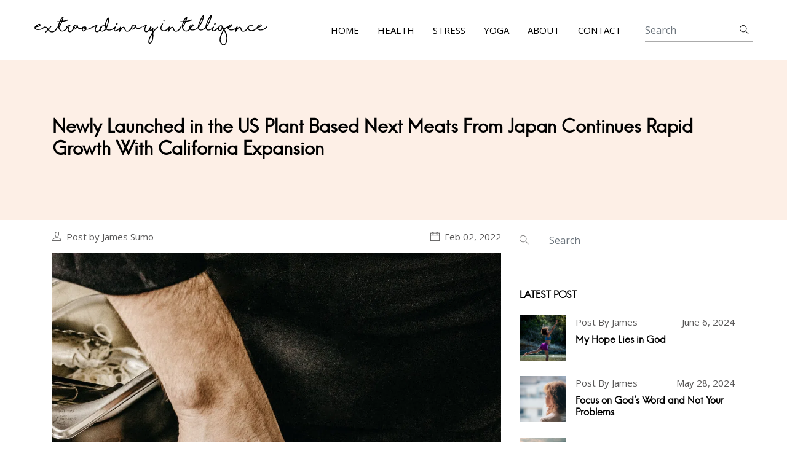

--- FILE ---
content_type: text/css
request_url: https://extraordinaryintelligence.com/assets/css/style.css
body_size: 2333
content:
/*!------------------------------------------------------------------
[MAIN STYLESHEET]

PROJECT:	Project Name
VERSION:	Versoin Number
-------------------------------------------------------------------*/
/*------------------------------------------------------------------
[TABLE OF CONTENTS]
-------------------------------------------------------------------*/
/*  typography */
@import url("https://fonts.googleapis.com/css?family=Open+Sans:300,400,600,700|Playfair+Display:400,700");
@font-face {
  font-family: 'hanskendrick';
  src: url("../plugins/fonts/hanskendrick-regular-webfont.woff") format("woff");
  font-style: normal;
  font-display: swap;
}

body {
  line-height: 1.5;
  font-family: "Open Sans", sans-serif;
  -webkit-font-smoothing: antialiased;
  font-size: 15px;
  color: #585757;
}

p, .paragraph {
  font-weight: 400;
  font-size: 15px;
  line-height: 1.5;
  font-family: "Open Sans", sans-serif;
}

h1, h2, h3, h4, h5, h6 {
  color: #000000;
  font-family: "hanskendrick";
  font-weight: 600;
  line-height: 1.2;
}

h1, .h1 {
  font-size: 30px;
}

@media (max-width: 767px) {
  h1, .h1 {
    font-size: 25px;
  }
}

h2, .h2 {
  font-size: 50px;
}

@media (max-width: 767px) {
  h2, .h2 {
    font-size: 45px;
  }
}

h3, .h3 {
  font-size: 40px;
}

h4, .h4 {
  font-size: 30px;
}

h5, .h5 {
  font-size: 20px;
}

h6, .h6 {
  font-size: 16px;
}

/* Button style */
.btn {
  font-size: 15px;
  font-family: "Open Sans", sans-serif;
  text-transform: capitalize;
  padding: 8px 20px;
  border-radius: 0;
  font-weight: 600;
  border: 1px solid;
  position: relative;
  z-index: 1;
  transition: .2s ease;
}

.btn:focus {
  outline: 0;
  box-shadow: none !important;
}

.btn:active {
  box-shadow: none;
}

.btn-primary {
  background: #ff6f00;
  color: #fff;
  border: 0;
}

.btn-primary:active {
  background: #ff6f00 !important;
}

.btn-primary:hover {
  background: #ff8c33;
}

.btn-outline-light {
  background: transparent;
  color: #fff;
}

.btn-outline-light:active {
  background: #fff !important;
  color: #000000;
  border-color: #fff;
}

.btn-outline-light:hover {
  background: #fff !important;
  color: #000000;
  border-color: #fff;
}

.btn-transparent {
  color: #ff6f00;
  border: 0;
  font-size: 14pt;
  font-weight: bold;
}

body {
  background-color: #fff;
  overflow-x: hidden;
}

::-moz-selection {
  background: #ff8c33;
  color: #fff;
}

::selection {
  background: #ff8c33;
  color: #fff;
}

/* preloader */
.preloader {
  position: fixed;
  top: 0;
  left: 0;
  right: 0;
  bottom: 0;
  background-color: #fff;
  z-index: 999;
  display: flex;
  align-items: center;
  justify-content: center;
}

.preloader .loader {
  position: absolute;
  top: 50%;
  left: 50%;
  width: 142px;
  height: 40px;
  margin: -20px 0 0 -71px;
  background: white;
}

.preloader .loader .dot {
  position: absolute;
  width: 16px;
  height: 16px;
  top: 12px;
  left: 15px;
  background: #ff6f00;
  border-radius: 50%;
  -webkit-transform: translateX(0);
          transform: translateX(0);
  -webkit-animation: dot 2.8s infinite;
          animation: dot 2.8s infinite;
}

.preloader .loader .dots {
  -webkit-transform: translateX(0);
          transform: translateX(0);
  margin-top: 12px;
  margin-left: 31px;
  -webkit-animation: dots 2.8s infinite;
          animation: dots 2.8s infinite;
}

.preloader .loader .dots span {
  display: block;
  float: left;
  width: 16px;
  height: 16px;
  margin-left: 16px;
  background: #ff6f00;
  border-radius: 50%;
}

@-webkit-keyframes dot {
  50% {
    -webkit-transform: translateX(96px);
            transform: translateX(96px);
  }
}

@keyframes dot {
  50% {
    -webkit-transform: translateX(96px);
            transform: translateX(96px);
  }
}

@-webkit-keyframes dots {
  50% {
    -webkit-transform: translateX(-31px);
            transform: translateX(-31px);
  }
}

@keyframes dots {
  50% {
    -webkit-transform: translateX(-31px);
            transform: translateX(-31px);
  }
}

ol,
ul {
  list-style-type: none;
  margin: 0px;
}

img {
  vertical-align: middle;
  border: 0;
}

a,
a:hover,
a:focus {
  text-decoration: none;
}

a,
button,
select {
  cursor: pointer;
  transition: .2s ease;
}

a:focus,
button:focus,
select:focus {
  outline: 0;
}

a:hover, a.text-dark:hover {
  color: #ff6f00 !important;
}

.slick-slide {
  outline: 0;
}

.section {
  padding-top: 90px;
  padding-bottom: 90px;
}

.section-sm {
  padding-top: 80px;
  padding-bottom: 80px;
}

.section-title {
  margin-bottom: 30px;
}

.bg-cover {
  background-size: cover;
  background-position: center center;
  background-repeat: no-repeat;
}

.bg-fixed {
  background-attachment: fixed;
  background-size: cover;
  background-position: center top;
  background-repeat: no-repeat;
}

.border-primary {
  border-color: #ababab !important;
}

.content img {
  width: 100%;
}

/* overlay */
.overlay {
  position: relative;
}

.overlay::before {
  position: absolute;
  content: '';
  height: 100%;
  width: 100%;
  top: 0;
  left: 0;
  background: #000;
  opacity: .5;
}

.outline-0 {
  outline: 0 !important;
}

.d-unset {
  display: unset !important;
}

.bg-primary {
  background: #ff6f00 !important;
}

.bg-secondary {
  background: #fdefe6 !important;
}

.text-primary {
  color: #ff6f00 !important;
}

.text-color {
  color: #585757;
}

.text-dark {
  color: #000000 !important;
}

.font-secondary {
  font-family: "hanskendrick" !important;
}

.mb-10 {
  margin-bottom: 10px !important;
}

.mb-20 {
  margin-bottom: 20px !important;
}

.mb-30 {
  margin-bottom: 30px !important;
}

.mb-40 {
  margin-bottom: 40px !important;
}

.mb-50 {
  margin-bottom: 50px !important;
}

.mb-60 {
  margin-bottom: 60px !important;
}

.mb-70 {
  margin-bottom: 70px !important;
}

.mb-80 {
  margin-bottom: 80px !important;
}

.mb-90 {
  margin-bottom: 90px !important;
}

.mb-100 {
  margin-bottom: 100px !important;
}

.zindex-1 {
  z-index: 1;
}

.overflow-hidden {
  overflow: hidden;
}

.form-control {
  border: 0;
  border-bottom: 1px solid #ababab;
  border-radius: 0;
}

.form-control:focus {
  outline: 0;
  box-shadow: none;
  border-color: #ff6f00;
}

textarea.form-control {
  height: 150px;
}

.navigation {
  z-index: 9;
}

.headroom {
  position: -webkit-sticky;
  position: sticky;
  top: 0;
  left: 0;
  right: 0;
  transition: all .4s ease-in-out;
  padding: 10px 40px;
  background-color: #fff;
}

@media (max-width: 575px) {
  .headroom {
    padding: 10px;
  }
}

.headroom--unpinned {
  top: -150px;
}

@media (max-width: 991px) {
  .headroom--unpinned {
    top: 0;
  }
}

.headroom--pinned {
  top: 0;
}

.navbar .nav-item .nav-link {
  padding: 20px 15px;
}

@media (max-width: 991px) {
  .navbar .nav-item .nav-link {
    padding: 10px;
  }
}

.navbar .dropdown:hover .dropdown-menu {
  visibility: visible;
  opacity: 1;
  -webkit-transform: translateY(0);
          transform: translateY(0);
}

.navbar .dropdown-menu {
  box-shadow: 0px 3px 9px 0px rgba(0, 0, 0, 0.12);
  padding: 10px;
  border: 0;
  top: 100%;
  left: -10px;
  border-radius: 0;
  display: block;
  visibility: hidden;
  transition: .3s ease;
  opacity: 0;
  -webkit-transform: translateY(-20px);
          transform: translateY(-20px);
  background: #fff;
}

@media (max-width: 991px) {
  .navbar .dropdown-menu {
    display: none;
    opacity: 1;
    visibility: visible;
    -webkit-transform: translateY(0);
            transform: translateY(0);
    text-align: center;
  }
}

.navbar .dropdown-menu.show {
  visibility: hidden;
}

@media (max-width: 991px) {
  .navbar .dropdown-menu.show {
    visibility: visible;
    display: block;
  }
}

.navbar .dropdown-item:active {
  color: #fff;
  background-color: #ff6f00;
}

.search-icon {
  border: 0;
  background: transparent;
  position: absolute;
  right: 0;
  top: 50%;
  -webkit-transform: translateY(-50%);
          transform: translateY(-50%);
}

.card-img-overlay::before {
  position: absolute;
  content: "";
  background: linear-gradient(transparent 40%, rgba(0, 0, 0, 0.5));
  height: 100%;
  width: 100%;
  top: 0;
  left: 0;
}

.card-content {
  padding: 30px;
  position: absolute;
  left: 0;
  right: 0;
  bottom: 30px;
}

.title-border {
  position: relative;
  margin-bottom: 25px;
  padding-bottom: 30px;
}

.title-border::before {
  position: absolute;
  content: "";
  height: 2px;
  width: 100px;
  left: 50%;
  -webkit-transform: translateX(-50%);
          transform: translateX(-50%);
  bottom: 0px;
  background: #ababab;
}

.title-border-lg {
  position: relative;
}

.title-border-lg::before {
  position: absolute;
  content: "";
  height: 2px;
  width: 300px;
  left: -45px;
  bottom: -50px;
  background: #ababab;
}

@media (max-width: 575px) {
  .pagination {
    overflow: auto;
    white-space: nowrap;
  }
  .pagination::-webkit-scrollbar {
    width: 0px;
    background: transparent;
  }
}

.pagination .page-item .page-link {
  font-family: "hanskendrick";
  font-size: 30px;
  border: 0;
  color: #585757;
}

@media (max-width: 767px) {
  .pagination .page-item .page-link {
    font-size: 16px;
  }
}

.pagination .page-item .page-link:hover {
  color: #000000;
  background-color: transparent;
}

.pagination .page-item:first-child .page-link, .pagination .page-item:last-child .page-link {
  font-size: 16px;
}

.pagination .page-item.active .page-link {
  color: #000000;
  text-decoration: underline;
  background: transparent;
}

.instagram-post {
  position: relative;
}

.instagram-post::before {
  position: absolute;
  content: "";
  left: 0;
  top: 0;
  height: 100%;
  width: 100%;
  background: rgba(0, 0, 0, 0.5);
  opacity: 0;
  visibility: hidden;
  transition: .2s ease;
}

.instagram-post ul {
  position: absolute;
  left: 0;
  right: 0;
  top: 50%;
  -webkit-transform: translateY(-50%);
          transform: translateY(-50%);
  opacity: 0;
  visibility: hidden;
  transition: .2s ease;
}

.instagram-post ul a {
  transition: .2s ease;
  font-size: 20px;
}

.instagram-post ul a:hover {
  color: #ff6f00 !important;
}

.instagram-post:hover::before {
  visibility: visible;
  opacity: 1;
}

.instagram-post:hover ul {
  visibility: visible;
  opacity: 1;
}

/* homepage 2 */
.hero-section {
  padding: 70px 0 0;
  background-image: linear-gradient(#fff 45%, #fdefe6 0);
}

.dividers {
  display: flex;
  align-items: center;
  width: 1200px;
  position: fixed;
  top: 0;
  left: 50%;
  -webkit-transform: translateX(-50%);
          transform: translateX(-50%);
}

.dividers .divider {
  border-right: 1px solid #edeef0;
  flex-basis: 50%;
  height: 100vh;
  opacity: .6;
}

.dividers .divider:first-child {
  border-left: 1px solid #edeef0;
}

.article-full-width {
  display: flex;
  flex-wrap: nowrap;
}

@media (max-width: 767px) {
  .article-full-width {
    flex-direction: column;
  }
}

.article-full-width .post-image {
  margin-right: 20px;
}

@media (max-width: 767px) {
  .article-full-width .post-image {
    margin: 0 0 20px 0;
  }
}

.article-full-width .post-image img {
  height: 400px;
  width: auto;
}

@media (max-width: 767px) {
  .article-full-width .post-image img {
    height: auto;
    width: 100%;
  }
}

.article-full-width .post-content {
  width: 50%;
}

@media (max-width: 767px) {
  .article-full-width .post-content {
    width: 100%;
  }
}

.article-full-width .post-content .btn {
  padding-left: 0;
}

.article-full-width .post-meta {
  width: 250px;
}

@media (max-width: 991px) {
  .article-full-width .post-summary {
    display: none;
  }
}

@media (max-width: 767px) {
  .article-full-width .post-summary {
    display: block;
  }
}

.article-full-width.article-right {
  justify-content: flex-end;
}

@media (max-width: 767px) {
  .article-full-width.article-right {
    flex-direction: column-reverse;
  }
}

.article-full-width.article-right .post-image {
  order: 2;
  margin: 0 0 0 20px;
}

@media (max-width: 767px) {
  .article-full-width.article-right .post-image {
    margin: 0 0 20px 0;
  }
}

.article-full-width.article-right .post-content {
  order: 1;
}

.article-full-width.article-right .post-meta {
  margin-left: auto;
}

@media (max-width: 767px) {
  .article-full-width.article-right .post-meta {
    margin-left: 0;
  }
}

.article-full-width.article-right .author {
  text-align: right;
}

@media (max-width: 767px) {
  .article-full-width.article-right .author {
    text-align: left;
  }
}

.post-thumb {
  height: 400px;
}

blockquote {
  font-style: italic;
  color: #000000;
  background: #fdefe6;
  padding: 20px;
  font-weight: 600;
}

.content * {
  margin-bottom: 20px;
}

.widget {
  padding: 15px 0;
}

.widget:not(:last-child) {
  margin-bottom: 30px;
  border-bottom: 1px solid #f4f4f4;
}

.search-box {
  position: relative;
}

.search-box i {
  position: absolute;
  left: 0;
  top: 25px;
  color: #767575;
}

.post-thumb-sm {
  max-width: 75px;
  max-height: 75px;
  overflow: hidden;
}

.tag-list li a {
  display: block;
  background: #f4f4f4;
  padding: 2px 5px;
  color: #000000;
}

.tag-list li a:hover {
  color: #ff6f00;
}

/*# sourceMappingURL=maps/style.css.map */


--- FILE ---
content_type: application/javascript
request_url: https://extraordinaryintelligence.com/assets/plugins/search/search.js
body_size: 430
content:
(function() {
  function displaySearchResults(results, store) {
    var searchResults = document.getElementById('search-results');

    if (results.length) { // Are there any results?
      var appendString = '';

      for (var i = 0; i < results.length; i++) {  // Iterate over the results
        var item = store[results[i].ref];
        appendString += '<li class="border-bottom mb-4 pb-3"><h4><a class="text-dark" href="' + item.url + '">' + item.title + '</a></h4>';
        appendString +='<p>' + item.date + '</p>';
        appendString += '<p>' + item.content.substring(0, 245) + '...</p>';
        appendString += '<a href="' + item.url + '" class="btn btn-transparent pl-0">' + "Read More" + '</a></li>';
      }

      searchResults.innerHTML = appendString;
    } else {
      searchResults.innerHTML = '<li>No results found</li>';
    }
  }

  function getQueryVariable(variable) {
    var query = window.location.search.substring(1);
    var vars = query.split('&');

    for (var i = 0; i < vars.length; i++) {
      var pair = vars[i].split('=');

      if (pair[0] === variable) {
        return decodeURIComponent(pair[1].replace(/\+/g, '%20'));
      }
    }
  }

  var searchTerm = getQueryVariable('query');

  if (searchTerm) {
    document.getElementById('search-box').setAttribute("value", searchTerm);

    // Initalize lunr with the fields it will be searching on. I've given title
    // a boost of 10 to indicate matches on this field are more important.
    var idx = lunr(function () {
      this.field('id');
      this.field('title', { boost: 10 });
      this.field('author');
      this.field('category');
      this.field('content');
    });

    for (var key in window.store) { // Add the data to lunr
      idx.add({
        'id': key,
        'title': window.store[key].title,
        'author': window.store[key].author,
        'category': window.store[key].category,
        'content': window.store[key].content
      });

      var results = idx.search(searchTerm); // Get lunr to perform a search
      displaySearchResults(results, window.store); // We'll write this in the next section
    }
  }
})();

--- FILE ---
content_type: application/javascript
request_url: https://extraordinaryintelligence.com/assets/js/script.js
body_size: 418
content:
(function ($) {
  'use strict';

  // Preloader js
  $(window).on('load', function () {
    $('.preloader').fadeOut(700);
  });

  // headroom js
  $('.navigation').headroom();

  // Background-images
  $('[data-background]').each(function () {
    $(this).css({
      'background-image': 'url(' + $(this).data('background') + ')'
    });
  });

  $('.featured-post-slider').slick({
    dots: false,
    speed: 300,
    autoplay: true,
    arrows: false,
    slidesToShow: 4,
    slidesToScroll: 1,
    responsive: [{
        breakpoint: 1024,
        settings: {
          slidesToShow: 4
        }
      },
      {
        breakpoint: 600,
        settings: {
          slidesToShow: 3
        }
      },
      {
        breakpoint: 480,
        settings: {
          slidesToShow: 2
        }
      }
    ]
  });

  // Masonry
  $(document).ready(function () {
    setTimeout(function(){
    $('.masonry-container').masonry({
      itemSelector: '.masonry-container > div',
      columnWidth: 1
    });}, 2000);
  });


  // instafeed
  if (($('#instafeed').length) !== 0) {
    var userId = $('#instafeed').attr('data-userId');
    var accessToken = $('#instafeed').attr('data-accessToken');
    var userFeed = new Instafeed({
      get: 'user',
      userId: userId,
      resolution: 'low_resolution',
      accessToken: accessToken,
      template: '<div class="instagram-post"><img class="img-fluid w-100" src="{{image}}" alt="instagram-image"><ul class="list-inline text-center"><li class="list-inline-item"><a href="{{link}}" target="_blank" class="text-white"><i class="ti-heart mr-2"></i>{{likes}}</a></li><li class="list-inline-item"><a href="{{link}}" target="_blank" class="text-white"><i class="ti-comments mr-2"></i>{{comments}}</a></li></ul></div>'
    });
    userFeed.run();
  }

  setTimeout(function () {
    $('.instagram-slider').slick({
      dots: false,
      speed: 300,
      autoplay: true,
      arrows: false,
      slidesToShow: 6,
      slidesToScroll: 1,
      responsive: [{
          breakpoint: 1024,
          settings: {
            slidesToShow: 4
          }
        },
        {
          breakpoint: 600,
          settings: {
            slidesToShow: 3
          }
        },
        {
          breakpoint: 480,
          settings: {
            slidesToShow: 2
          }
        }
      ]
    });
  }, 2000);

  // article reading time
  $('article').each(function () {

    let _this = $(this);

    _this.readingTime({
      readingTimeTarget: _this.find('.eta'),
      remotePath: _this.attr('data-file'),
      remoteTarget: _this.attr('data-target')
    });
  });


})(jQuery);
